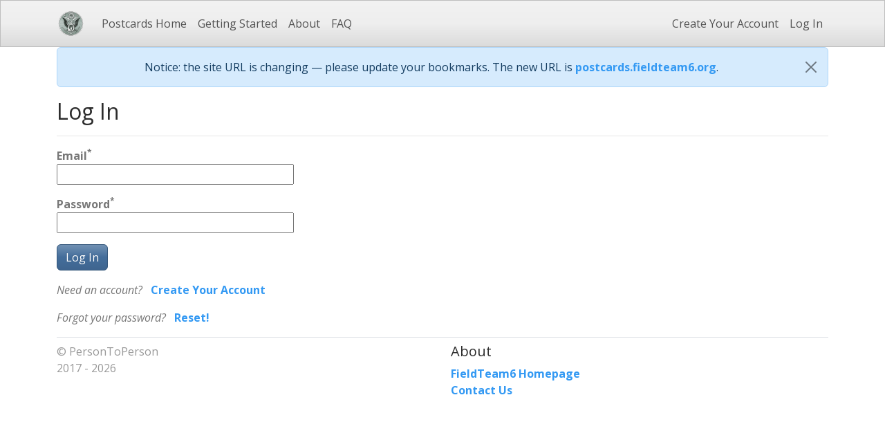

--- FILE ---
content_type: text/html; charset=utf-8
request_url: https://fieldteam6.herokuapp.com/login
body_size: 10654
content:
<!DOCTYPE html>
<html lang="en">

<head>
  <meta charset="utf-8" />
  <meta http-equiv="X-UA-Compatible" content="IE=edge" />
  <meta name="viewport" content="width=device-width, initial-scale=1" />
  <meta name="description" content="FieldTeam6" />
  <title>FieldTeam6</title>

  
  <link href="https://cdn.jsdelivr.net/npm/bootswatch@5.3.3/dist/spacelab/bootstrap.min.css" rel="stylesheet">
  

  <link href="https://cdn.jsdelivr.net/npm/select2@4.1.0-rc.0/dist/css/select2.min.css" rel="stylesheet" />
  <link rel="stylesheet"
    href="https://cdn.jsdelivr.net/npm/select2-bootstrap-5-theme@1.3.0/dist/select2-bootstrap-5-theme.min.css" />

  
  <link rel="stylesheet" href="/static/css/main.css" />
   

  <link rel="icon" type="image/x-icon" href="/static/favicon.ico" />
  <link rel="apple-touch-icon" sizes="180x180" href="/static/apple-touch-icon.png" />
  <link rel="icon" type="image/png" sizes="32x32" href="/static/favicon-32x32.png" />
  <link rel="icon" type="image/png" sizes="16x16" href="/static/favicon-16x16.png" />
  <link rel="icon" type="image/png" sizes="512x512"
    href="/static/android-chrome-512x512.png" />
  <link rel="icon" type="image/png" sizes="192x192"
    href="/static/android-chrome-192x192.png" />

  <link rel="manifest" href="/static/site.webmanifest" />

  <script src="https://cdnjs.cloudflare.com/ajax/libs/moment.js/2.29.4/moment-with-locales.min.js" integrity="sha512-42PE0rd+wZ2hNXftlM78BSehIGzezNeQuzihiBCvUEB3CVxHvsShF86wBWwQORNxNINlBPuq7rG4WWhNiTVHFg==" crossorigin="anonymous"></script>

<script src="https://cdnjs.cloudflare.com/ajax/libs/moment-timezone/0.5.44/moment-timezone-with-data.min.js" integrity="sha512-RXtJrGoSQyl0weQHXuwgkyDCaSBfxl7qJjlWIV/rxZudYv3jgqQUESvesun4wLVMauLtAiSz5AQAgKYtAFj+qQ==" crossorigin="anonymous"></script>

<script>
moment.locale("en");
moment.defaultFormat = "YYYY-MM-DD HH:mm:ss z";
function flask_moment_render(elem) {{
    const timestamp = moment(elem.dataset.timestamp).tz(moment.tz.guess());
    const func = elem.dataset.function;
    const format = elem.dataset.format;
    const timestamp2 = elem.dataset.timestamp2;
    const no_suffix = elem.dataset.nosuffix;
    const units = elem.dataset.units;
    let args = [];
    if (format)
        args.push(format);
    if (timestamp2)
        args.push(moment(timestamp2));
    if (no_suffix)
        args.push(no_suffix);
    if (units)
        args.push(units);
    elem.textContent = timestamp[func].apply(timestamp, args);
    elem.classList.remove('flask-moment');
    elem.style.display = "";
}}
function flask_moment_render_all() {{
    const moments = document.querySelectorAll('.flask-moment');
    moments.forEach(function(moment) {{
        flask_moment_render(moment);
        const refresh = moment.dataset.refresh;
        if (refresh && refresh > 0) {{
            (function(elem, interval) {{
                setInterval(function() {{
                    flask_moment_render(elem);
                }}, interval);
            }})(moment, refresh);
        }}
    }})
}}
document.addEventListener("DOMContentLoaded", flask_moment_render_all);
</script>

</head>

<body>

  <nav class="navbar navbar-expand-lg navbar-light bg-light">
    <div class="container">
      <a class="navbar-brand" href="https://www.fieldteam6.org/">
        
        <img src="/static/images/fieldteam6.webp" alt="FieldTeam6 Logo"
          title="Back to FieldTeam6 Homepage" height="40px" />
        
      </a>

      <button class="navbar-toggler" type="button" data-bs-toggle="collapse" data-bs-target="#navbar-collapse-1"
        aria-expanded="false">
        <span class="navbar-toggler-icon"></span>
      </button>


      <div class="collapse navbar-collapse" id="navbar-collapse-1">
        <ul class="navbar-nav">
          <li class="nav-item">
            <a href="/" class="nav-link">
              Postcards Home
            </a>
          </li>
          <li class="nav-item">
            <a href="/getting_started" class="nav-link">
              Getting Started</a>
          </li>

          
          </li>
          <li class="nav-item">
            <a href="/about" class="nav-link" style="font-weight: normal">
              About
            </a>
          </li>
          <li class="nav-item">
            <a href="/faq" class="nav-link" style="font-weight: normal">
              FAQ
            </a>
          </li>
        </ul>

        <ul class="navbar-nav ms-auto">
          
          <li class="nav-item">
            <a href="/register" class="nav-link" style="font-weight: normal">
              Create Your Account
            </a>
          </li>
          <li class="nav-item">
            <a href="/login" class="nav-link" style="font-weight: normal">Log In</a>
          </li>
          
        </ul>
      </div>
    </div>
  </nav>

  <div class="container">

    
    
    
    
      
      <div class="alert alert-info alert-dismissible fade show p2p-url-banner d-none" role="alert" aria-hidden="true">
        <div class="text-center">Notice: the site URL is changing — please update your bookmarks. The new URL is <a href="https://postcards.fieldteam6.org">postcards.fieldteam6.org</a>.</div>
        <button type="button" class="btn-close" data-bs-dismiss="alert" aria-label="Close"></button>
      </div>
      
    
      
    

    
    
    
    
    
    
    

    
    <div class="mt-3 mb-3 pb-2" style="border-bottom: 1px solid rgba(0, 0, 0, 0.1)">
      <h2>Log In</h2>
    </div>
    

    

<form action="/login" method="post">
  <input id="csrf_token" name="csrf_token" type="hidden" value="IjcyZGI2N2Y1MmY5MWQ2NTg0NjZjNTY2YmEyNDRlZjZmOTA0NzY1ZGQi.aXMVEg.JLDKR6E9jhBZC88YJ5L8hP8oh84">
  <dl>
    
<dt>
  <label for="email">Email</label><sup>*</sup>
</dt>
<dd class="mb-3"><input id="email" maxlength="40" minlength="6" name="email" required size="40" type="text" value="">
  
  <br>
  <small class="form-text text-muted"></small>
</dd>

    
<dt>
  <label for="password">Password</label><sup>*</sup>
</dt>
<dd class="mb-3"><input id="password" name="password" required size="40" type="password" value="">
  
  <br>
  <small class="form-text text-muted"></small>
</dd>

    <input id="next" name="next" type="hidden" value="">
  </dl>
  <button class="btn btn-primary btn-small" type="submit">Log In</button>
</form>

<div class="my-3">
  <p>
    <em>Need an account?</em>
    &nbsp;
    <a href="/register">
      Create Your Account
    </a>
  </p>
  <p>
    <em>Forgot your password? </em>
    &nbsp;
    <a href="/reset">Reset!</a>
  </p>
</div>



    <footer class="pt-2 mt-2 border-top">
      <div class="row">
        <div class="col-6 text-muted">
          <ul class="list-unstyled">
            <li>&copy; PersonToPerson </li>
            <li>2017 -
              <script>document.write(new Date().getFullYear())</script>
            </li>
          </ul>
        </div>
        <div class="col-6">
          <h5>About</h5>
          <ul class="list-unstyled">
            <li><a href="https://www.fieldteam6.org/">FieldTeam6 Homepage</a></li>
            <li><a href="mailto:postcards@fieldteam6.org">Contact Us</a></li>
          </ul>
        </div>
      </div>
    </footer>
  </div>

  <script src="https://code.jquery.com/jquery-3.7.1.min.js"
    integrity="sha256-/JqT3SQfawRcv/BIHPThkBvs0OEvtFFmqPF/lYI/Cxo=" crossorigin="anonymous"></script>
  <script src="https://cdn.jsdelivr.net/npm/bootstrap@5.3.3/dist/js/bootstrap.bundle.min.js"
    integrity="sha384-YvpcrYf0tY3lHB60NNkmXc5s9fDVZLESaAA55NDzOxhy9GkcIdslK1eN7N6jIeHz"
    crossorigin="anonymous"></script>
  <script src="https://cdn.jsdelivr.net/npm/select2@4.1.0-rc.0/dist/js/select2.min.js"></script>
  <script>
    $(document).ready(function () {
      $('.select2').select2({ theme: "bootstrap-5" });
    });
  </script>
  <script>
    $(document).ready(function () {
      let popoverCounter = 0; // Initialize a counter for unique IDs

      $('[data-bs-toggle="popover"]').each(function () {
        popoverCounter++;
        const id = `popover-${popoverCounter}`;
        const message = $(this).data('bs-content');
        const url = $(this).attr('href') || '#';

        // Regex to match Bootstrap 5.3 button color classes
        const bootstrapColorRegex = /\bbtn-(primary|secondary|success|danger|warning|info|light|dark)\b/;
        const buttonClass = $(this).attr('class')?.match(bootstrapColorRegex)?.[0] || 'btn-primary';

        const template = `
        <div id="${id}" class="popover-content">
          <div>${message}</div>
          <div class="text-center mt-3">
            <div class="btn-group" role="group">
              <a href="${url}" class="btn btn-sm ${buttonClass}">Yes</a>
              <a class="btn btn-sm btn-secondary">No</a>
            </div>
        </div>
        `;

        new bootstrap.Popover($(this), {
          title: 'Are you sure?',
          trigger: 'focus',
          content: template,
          html: true,
          delay: { "show": 0, "hide": 250 }  // Prevent race condition when "Yes" is clicked.
        });

        // Remove default click so navigation is by Yes button.
        $(this).click(function (e) {
          e.preventDefault();
        });
      });
    });
  </script>

  <script>
    // Show the URL change banner at most once per day per host.
    $(document).ready(function () {
      function getCookie(name) {
        const v = document.cookie.match('(^|;)\\s*' + name + '\\s*=\\s*([^;]+)');
        return v ? v.pop() : '';
      }
      function setCookie(name, value, days) {
        let expires = '';
        if (days) {
          const d = new Date();
          d.setTime(d.getTime() + days * 24*60*60*1000);
          expires = '; expires=' + d.toUTCString();
        }
        document.cookie = name + '=' + (value || '') + expires + '; path=/';
      }
      const today = new Date().toISOString().slice(0,10);
      const cookieName = 'p2p_banner_seen';
      $('.p2p-url-banner').each(function () {
        if (getCookie(cookieName) === today) {
          $(this).remove(); // already dismissed today
        } else {
          // Reveal the banner now that we know it hasn't been dismissed today
          $(this).removeClass('d-none').attr('aria-hidden', 'false');
          // Set cookie when the alert is closed (Bootstrap event)
          $(this).on('closed.bs.alert', function () {
            setCookie(cookieName, today, 1);
          });
          // Fallback: set cookie on close button click
          $(this).find('.btn-close').click(function () {
            setCookie(cookieName, today, 1);
          });
        }
      });
    });
  </script>
   
</body>

</html>

--- FILE ---
content_type: text/css; charset=utf-8
request_url: https://fieldteam6.herokuapp.com/static/css/main.css
body_size: 926
content:
body {
    background: #ffffff;
    padding-bottom: 100px;
}

.text-large {
    font-size: 125%;
}

.error {
    color: red;
    font-size: .8em;
}

.card-partial {
    width: 30rem;
}

.fade-slow {
    -webkit-transition: opacity 1.5s linear;
    -moz-transition: opacity 1.5s linear;
    -ms-transition: opacity 1.5s linear;
    -o-transition: opacity 1.5s linear;
    transition: opacity 1.5s linear;
}

.table-borderless td,
.table-borderless th {
    border: 0;
}

.table-slim tr,
.table-slim td,
.table-slim th {
    padding: 0.15rem 0.5rem 0.5rem 0rem;
}

.list-no-bullet {
    list-style-type: none;
}

div.dt-buttons {
    float: right;
}

.dt-button-collection {
    left: 0 !important;
}

a {
    font-weight: bold;
    text-decoration: none;
}

.marker {
    background-color: Yellow;
}

.select2-container--bootstrap-5 .select2-dropdown .select2-results__options .select2-results__option {
    line-height: 1.0;
}